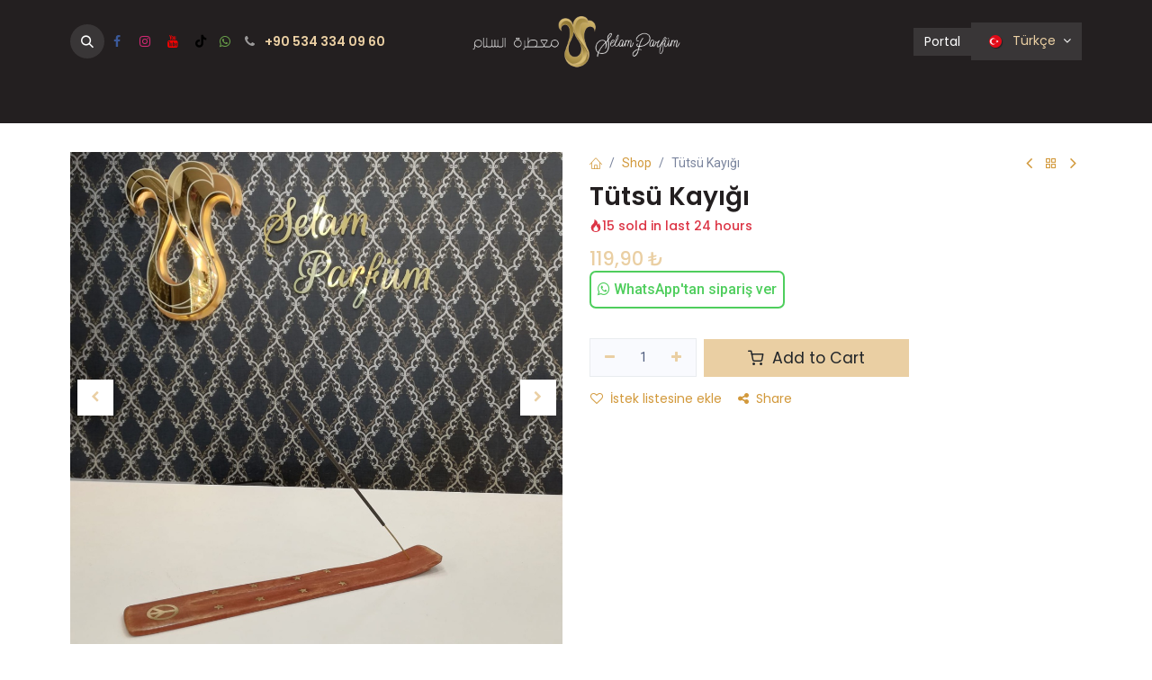

--- FILE ---
content_type: text/html; charset=utf-8
request_url: https://www.selamparfum.com/shop/mk004-tutsu-kayg-8544
body_size: 15086
content:

        

<!DOCTYPE html>
        
<html lang="tr-TR" data-website-id="1" data-main-object="product.template(8544,)" data-add2cart-redirect="1" data-pricelist-id="24">
    <head>
        <meta charset="utf-8"/>
        <meta http-equiv="X-UA-Compatible" content="IE=edge"/>
        <meta name="viewport" content="width=device-width, initial-scale=1"/>
        <meta name="generator" content="Odoo"/>
            
        <meta property="og:type" content="website"/>
        <meta property="og:title" content="Tütsü Kayığı"/>
        <meta property="og:site_name" content="Selam Parfüm"/>
        <meta property="og:url" content="https://selamparfum.com/shop/mk004-tutsu-kayg-8544"/>
        <meta property="og:image" content="https://selamparfum.com/web/image/product.template/8544/image_1024?unique=b2befbd"/>
        <meta property="og:description"/>
            
        <meta name="twitter:card" content="summary_large_image"/>
        <meta name="twitter:title" content="Tütsü Kayığı"/>
        <meta name="twitter:image" content="https://selamparfum.com/web/image/product.template/8544/image_1024?unique=b2befbd"/>
        <meta name="twitter:description"/>
        
        <link rel="canonical" href="https://selamparfum.com/shop/mk004-tutsu-kayg-8544"/>
        
        <link rel="preconnect" href="https://fonts.gstatic.com/" crossorigin=""/>
        <title>Tütsü Kayığı | Selam Parfüm</title>
        <link type="image/x-icon" rel="shortcut icon" href="/web/image/website/1/favicon?unique=dcefeb1"/>
        <link rel="preload" href="/web/static/src/libs/fontawesome/fonts/fontawesome-webfont.woff2?v=4.7.0" as="font" crossorigin=""/>
            <link rel="preload" href="/theme_prime/static/lib/Droggol-Pack-v1.0/fonts/Droggol-Pack.ttf?4iwoe7" as="font" crossorigin=""/>
            <link rel="stylesheet" type="text/css" href="/theme_prime/static/lib/Droggol-Pack-v1.0/droggol-pack-1.css"/>
        <link type="text/css" rel="stylesheet" href="/web/assets/1/ce663c2/web.assets_frontend.min.css"/>
        <script id="web.layout.odooscript" type="text/javascript">
            var odoo = {
                csrf_token: "edc79bd1159d7ffcd3e2760d3278f75dc207b677o1800610751",
                debug: "",
            };
        </script>
            <script type="text/javascript">
                odoo.dr_theme_config = {"json_sidebar_config": {"category_sidebar_style": "2", "category_sidebar_show_count": true, "menu_sidebar_show_category": true, "cart_sidebar_free_delivery_progress": false}, "json_shop_layout": {"layout": "prime", "show_view_switcher": false, "default_view_mode": "grid", "load_more_products": "pager"}, "json_shop_product_item": {"style": "1", "image_size": "default", "image_fill": "cover", "show_add_to_cart": true, "show_wishlist": true, "show_compare": true, "show_quick_view": true, "show_similar_products": true, "show_product_preview_swatches": true, "show_rating": true, "show_stock_label": false}, "json_shop_category_pills": {"active": true, "style": "2", "show_child_categories": true, "hide_in_desktop": false}, "json_shop_filters": {"lazy_method": true, "filter_style": "1", "filter_position": "left", "show_in_sidebar": false, "collapsible_category": true, "collapsible_attribute": true, "show_category_count": true, "show_attribute_count": false, "hide_extra_attrib_value": false, "show_rating_filter": true, "show_availability_filter": false}, "json_zoom": {"zoom_enabled": true, "zoom_factor": 2}, "json_product_recent_sales": {"enabled": true, "mode": "fake", "fake_min_threshold": 3, "fake_max_threshold": 15, "duration": 24}, "json_product_view_count": {"enabled": true, "mode": "fake", "fake_min_threshold": 0, "fake_max_threshold": 3}, "bool_enable_ajax_load": false, "json_bottom_bar": {"show_bottom_bar": true, "show_bottom_bar_on_scroll": false, "filters": true, "actions": ["tp_home", "tp_search", "tp_wishlist", "tp_offer", "tp_brands", "tp_category", "tp_orders"]}, "bool_sticky_add_to_cart": true, "json_general_language_pricelist_selector": {"hide_country_flag": false}, "json_b2b_shop_config": {"dr_enable_b2b": false, "dr_only_assigned_pricelist": true}, "json_mobile": {}, "json_product_search": {"advance_search": true, "search_category": true, "search_brand": true, "search_attribute": true, "search_suggestion": true, "search_limit": 8, "pills_limit": 5, "search_max_product": 6, "search_fuzzy": true, "search_fill_products": false, "search_report": true, "delete_search_report": 90}, "json_brands_page": {"disable_brands_grouping": false}, "cart_flow": "default", "theme_installed": true, "pwa_active": false, "pwa_name": false, "pwa_show_install_banner": true, "bool_show_bulk_price": true, "bool_show_products_nav": true, "is_public_user": true, "has_sign_up": false};
            </script>
        <script type="text/javascript">
            odoo.__session_info__ = {"is_admin": false, "is_system": false, "is_public": true, "is_internal_user": false, "is_website_user": true, "uid": null, "is_frontend": true, "profile_session": null, "profile_collectors": null, "profile_params": null, "show_effect": true, "currencies": {"31": {"symbol": "\u20ba", "position": "after", "digits": [69, 2]}, "2": {"symbol": "$", "position": "before", "digits": [69, 4]}}, "quick_login": true, "bundle_params": {"lang": "tr_TR", "website_id": 1}, "test_mode": false, "websocket_worker_version": "18.0-7", "translationURL": "/website/translations", "cache_hashes": {"translations": "db01d292632f4eaa1259cfccb06c6f20b8ea1a2e"}, "recaptcha_public_key": "6Lfw508jAAAAAPZZhxPdtsGg-rC8V6q-j9xSFE_B", "geoip_country_code": null, "geoip_phone_code": null, "lang_url_code": "tr"};
            if (!/(^|;\s)tz=/.test(document.cookie)) {
                const userTZ = Intl.DateTimeFormat().resolvedOptions().timeZone;
                document.cookie = `tz=${userTZ}; path=/`;
            }
        </script>
        <script type="text/javascript" defer="defer" src="/web/assets/1/78c11f6/web.assets_frontend_minimal.min.js" onerror="__odooAssetError=1"></script>
        <script type="text/javascript" defer="defer" data-src="/web/assets/1/7feb70c/web.assets_frontend_lazy.min.js" onerror="__odooAssetError=1"></script>
        
                    <script>
                        
            
                if (!window.odoo) {
                    window.odoo = {};
                }
                odoo.__session_info__ = odoo.__session_info__ || {
                    websocket_worker_version: "18.0-7"
                }
                odoo.__session_info__ = Object.assign(odoo.__session_info__, {
                    livechatData: {
                        isAvailable: false,
                        serverUrl: "http://selamparfum.com",
                        options: {},
                    },
                });
            
                    </script>
        


<script>
!function(f,b,e,v,n,t,s)
{if(f.fbq)return;n=f.fbq=function(){n.callMethod?
n.callMethod.apply(n,arguments):n.queue.push(arguments)};
if(!f._fbq)f._fbq=n;n.push=n;n.loaded=!0;n.version='2.0';
n.queue=[];t=b.createElement(e);t.async=!0;
t.src=v;s=b.getElementsByTagName(e)[0];
s.parentNode.insertBefore(t,s)}(window, document,'script',
'https://connect.facebook.net/en_US/fbevents.js');
fbq('init', '454910308929475');
fbq('track', 'PageView');
</script>




    </head>
    <body>



        <div id="wrapwrap" class="   ">
            <a class="o_skip_to_content btn btn-primary rounded-0 visually-hidden-focusable position-absolute start-0" href="#wrap">İçereği Atla</a>
            
            <div class="offcanvas offcanvas-end tp-account-info-sidebar tp-offcanvas-sidebar bg-200" tabindex="-1" aria-hidden="true">
                <div class="d-flex justify-content-between align-items-center bg-white border-bottom p-3">
                    <div class="d-flex align-items-center">
                        <i class="dri dri-user tp-bg-soft-primary text-primary rounded-circle me-3 tp-header-icon"></i>
                        <h5 class="mb-0">Guest</h5>
                    </div>
                    <button type="button" class="btn-close" data-bs-dismiss="offcanvas" title="Close" aria-label="Close"></button>
                </div>
                <div class="tp-scrollable-y flex-grow-1">
                    <ul class="list-group p-2 mt-2 tp-hook-public-user">
                        <a href="/web/login" class="list-group-item list-group-item-action d-flex align-items-center">
                            <div class="d-flex align-items-center">
                                <svg xmlns="http://www.w3.org/2000/svg" width="1em" height="1em" fill="currentColor" class="bi bi-box-arrow-in-right" viewBox="0 0 16 16">
                                    <path fill-rule="evenodd" d="M6 3.5a.5.5 0 0 1 .5-.5h8a.5.5 0 0 1 .5.5v9a.5.5 0 0 1-.5.5h-8a.5.5 0 0 1-.5-.5v-2a.5.5 0 0 0-1 0v2A1.5 1.5 0 0 0 6.5 14h8a1.5 1.5 0 0 0 1.5-1.5v-9A1.5 1.5 0 0 0 14.5 2h-8A1.5 1.5 0 0 0 5 3.5v2a.5.5 0 0 0 1 0v-2z"></path>
                                    <path fill-rule="evenodd" d="M11.854 8.354a.5.5 0 0 0 0-.708l-3-3a.5.5 0 1 0-.708.708L10.293 7.5H1.5a.5.5 0 0 0 0 1h8.793l-2.147 2.146a.5.5 0 0 0 .708.708l3-3z"></path>
                                </svg>
                                <h6 class="mb-0 ms-3">Login</h6>
                            </div>
                        </a>
                        <a href="/web/signup" class="list-group-item list-group-item-action d-flex align-items-center">
                            <div class="d-flex align-items-center">
                                <svg xmlns="http://www.w3.org/2000/svg" width="1em" height="1em" fill="currentColor" class="bi bi-person-plus" viewBox="0 0 16 16">
                                    <path d="M6 8a3 3 0 1 0 0-6 3 3 0 0 0 0 6zm2-3a2 2 0 1 1-4 0 2 2 0 0 1 4 0zm4 8c0 1-1 1-1 1H1s-1 0-1-1 1-4 6-4 6 3 6 4zm-1-.004c-.001-.246-.154-.986-.832-1.664C9.516 10.68 8.289 10 6 10c-2.29 0-3.516.68-4.168 1.332-.678.678-.83 1.418-.832 1.664h10z"></path>
                                    <path fill-rule="evenodd" d="M13.5 5a.5.5 0 0 1 .5.5V7h1.5a.5.5 0 0 1 0 1H14v1.5a.5.5 0 0 1-1 0V8h-1.5a.5.5 0 0 1 0-1H13V5.5a.5.5 0 0 1 .5-.5z"></path>
                                </svg>
                                <h6 class="mb-0 ms-3">Register</h6>
                            </div>
                        </a>
                    </ul>
                    <ul class="list-group p-2 mt-2 tp-hook-generic">
                        <a href="/shop/cart" class="list-group-item list-group-item-action d-flex align-items-center">
                            <div class="d-flex align-items-center">
                                <i class="dri dri-cart"></i>
                                <div class="d-flex align-items-center">
                                    <h6 class="mb-0 ms-3">My Cart</h6> <span class="ms-2">(<span class="my_cart_quantity" data-order-id="">0</span>)</span>
                                </div>
                            </div>
                        </a>
                        <a href="/shop/wishlist" class="list-group-item list-group-item-action d-flex align-items-center">
                            <div class="d-flex align-items-center">
                                <i class="dri dri-wishlist"></i>
                                <div class="d-flex align-items-center">
                                    <h6 class="mb-0 ms-3">My Wishlist</h6> <span class="ms-2">(<span class="tp-wishlist-counter">0</span>)</span>
                                </div>
                            </div>
                        </a>
                    </ul>
                </div>
            </div>
        <div class="tp-bottombar-component o_not_editable w-100 tp-bottombar-component-style-1 p-0 tp-has-drower-element  ">
            <div class="d-flex justify-content-center align-items-center border-bottom tp-bottom-bar-add-to-cart">
                <a class="mx-3" href="#">
                    <img class="o_image_40_cover tp-rounded-border border product-img" src="/web/image/product.template/8544/image_128" alt="Tütsü Kayığı" loading="lazy"/>
                </a>
                <span class="mx-3">
                    <p class="mb-0 small fw-bold">Price:</p>
                    <p class="mb-0 small text-primary"><span class="product-price" data-oe-type="monetary" data-oe-expression="combination_info[&#39;price&#39;]"><span class="oe_currency_value">119,90</span> ₺</span></p>
                </span>
                <button class="product-add-to-cart btn btn-primary-soft m-2 tp-rounded-border btn-block">
                    <i class="dri dri-cart"></i> Add to Cart
                </button>
            </div>

            <ul class="list-inline my-2 px-5 d-flex tp-bottombar-main-element justify-content-between">
                    
        <li class="list-inline-item o_not_editable position-relative tp-bottom-action-btn text-center  ">
            <a aria-label="Home" class=" " href="/">
                <i class="tp-action-btn-icon fa fa-home"></i>
            </a>
            <div class="tp-action-btn-label">Home</div>
        </li>
                    
        <li class="list-inline-item o_not_editable position-relative tp-bottom-action-btn text-center tp-search-sidebar-action ">
            <a aria-label="Search" class=" " href="#">
                <i class="tp-action-btn-icon dri dri-search"></i>
            </a>
            <div class="tp-action-btn-label">Search</div>
        </li>
                    
                        <li class="list-inline-item text-center tp-bottom-action-btn tp-drawer-action-btn align-items-center d-flex justify-content-center rounded-circle">
                            <a href="#" aria-label="Open menu"><i class="tp-drawer-icon fa fa-th"></i></a>
                        </li>
        <li class="list-inline-item o_not_editable position-relative tp-bottom-action-btn text-center  ">
            <a aria-label="Wishlist" class="o_wsale_my_wish tp-force-d-block " href="/shop/wishlist">
                <i class="tp-action-btn-icon dri dri-wishlist"></i>
                <sup class="my_wish_quantity o_animate_blink badge bg-primary">0</sup>
            </a>
            <div class="tp-action-btn-label">Wishlist</div>
        </li>
                    
                    
                    
                    
                <li class="list-inline-item o_not_editable tp-bottom-action-btn">
                    <a href="#" class="tp-account-info-sidebar-action tp-action-btn-icon" aria-label="Account Info">
                        <i class="dri dri-user"></i>
                    </a>
                    <div class="tp-action-btn-label">Account</div>
                </li>
            </ul>
            <hr class="mx-4"/>
            <ul class="list-inline d-flex my-2 px-5 tp-bottombar-secondary-element justify-content-between">
        <li class="list-inline-item o_not_editable position-relative tp-bottom-action-btn text-center  ">
            <a aria-label="Offers" class=" " href="/offers">
                <i class="tp-action-btn-icon dri dri-bolt"></i>
            </a>
            <div class="tp-action-btn-label">Offers</div>
        </li>
        <li class="list-inline-item o_not_editable position-relative tp-bottom-action-btn text-center  ">
            <a aria-label="Brands" class=" " href="/shop/all-brands">
                <i class="tp-action-btn-icon dri dri-tag-l "></i>
            </a>
            <div class="tp-action-btn-label">Brands</div>
        </li>
        <li class="list-inline-item o_not_editable position-relative tp-bottom-action-btn text-center tp-category-action ">
            <a aria-label="Category" class=" " href="#">
                <i class="tp-action-btn-icon dri dri-category"></i>
            </a>
            <div class="tp-action-btn-label">Category</div>
        </li>
        <li class="list-inline-item o_not_editable position-relative tp-bottom-action-btn text-center  ">
            <a aria-label="Orders" class=" " href="/my/orders">
                <i class="tp-action-btn-icon fa fa-file-text-o"></i>
            </a>
            <div class="tp-action-btn-label">Orders</div>
        </li>
            </ul>
        </div>
                <header id="top" data-anchor="true" data-name="Header" data-extra-items-toggle-aria-label="Ekstra öğeler düğmesi" class="   o_hoverable_dropdown o_header_standard" style=" ">
                    
    <nav data-name="Navbar" aria-label="Main" class="navbar navbar-expand-lg navbar-light o_colored_level o_cc d-none d-lg-block pt-3 shadow-sm ">
        

            <div id="o_main_nav" class="o_main_nav container flex-wrap">
                <div class="o_header_hide_on_scroll d-grid align-items-center w-100 o_grid_header_3_cols pb-3">
                    <ul class="navbar-nav align-items-center gap-1">
                        
                        
        <li class="">
                <div class="modal fade css_editable_mode_hidden" id="o_search_modal" aria-hidden="true" tabindex="-1">
                    <div class="modal-dialog modal-lg pt-5">
                        <div class="modal-content mt-5">
    <form method="get" class="o_searchbar_form s_searchbar_input " action="/website/search" data-snippet="s_searchbar_input">
            <div role="search" class="input-group input-group-lg">
        <input type="search" name="search" class="search-query form-control oe_search_box border border-end-0 p-3 border-0 bg-light" placeholder="Ara..." value="" data-search-type="all" data-limit="5" data-display-image="true" data-display-description="true" data-display-extra-link="true" data-display-detail="true" data-order-by="name asc"/>
        <button type="submit" aria-label="Arama" title="Arama" class="btn oe_search_button border border-start-0 px-4 bg-o-color-4">
            <i class="oi oi-search"></i>
        </button>
    </div>

            <input name="order" type="hidden" class="o_search_order_by oe_unremovable" value="name asc"/>
            
    
        </form>
                        </div>
                    </div>
                </div>
                <a data-bs-target="#o_search_modal" data-bs-toggle="modal" role="button" title="Arama" href="#" class="btn rounded-circle p-1 lh-1 o_navlink_background text-reset o_not_editable">
                    <i class="oi oi-search fa-stack lh-lg"></i>
                </a>
        </li>
                        
        <li class="">
            <div class="o_header_social_links ">
                <div class="s_social_media o_not_editable oe_unmovable oe_unremovable" data-snippet="s_social_media" data-name="Social Media">
                    <h5 class="s_social_media_title d-none">Bizi takip et</h5>
<a href="/website/social/facebook" class="s_social_media_facebook o_nav-link_secondary nav-link m-0 p-0 text-decoration-none" target="_blank" aria-label="Facebook">
                        <i class="fa fa-facebook fa-stack p-1 o_editable_media" contenteditable="false"></i>
                    </a>
<a href="/website/social/instagram" class="s_social_media_instagram o_nav-link_secondary nav-link m-0 p-0 text-decoration-none" target="_blank" aria-label="Instagram">
                        <i class="fa fa-instagram fa-stack p-1 o_editable_media" contenteditable="false"></i>
                    </a>
<a href="/website/social/youtube" class="o_nav-link_secondary nav-link m-0 p-0 text-decoration-none s_social_media_youtube" target="_blank" aria-label="YouTube">
                        <i class="fa fa-stack p-1 o_editable_media fa-youtube" contenteditable="false"></i>
                    </a>
<a href="/website/social/tiktok" class="o_nav-link_secondary nav-link m-0 p-0 text-decoration-none s_social_media_tiktok" target="_blank" aria-label="TikTok">
                        <i class="fa fa-stack p-1 o_editable_media fa-tiktok" contenteditable="false"></i>
                    </a>
<a href="https://wa.me/+905343340960" class="o_nav-link_secondary nav-link m-0 p-0 text-decoration-none s_social_media_step-backward" target="_blank" aria-label="wa">
                        <i class="fa fa-whatsapp p-1 o_editable_media fa-step-backward" style="color: rgb(107, 165, 74);" contenteditable="false"></i>
                    </a>
</div>
            </div>
        </li>
                        
        <li class="">
                <div data-name="Text" class="s_text_block ">
                    <a href="tel:+905343340960" class="nav-link o_nav-link_secondary p-2">
                        <i class="fa fa-1x fa-fw fa-phone me-1"></i>
                        <span class="o_force_ltr"><small><font class="text-o-color-1"><strong>+90 534 334 09 60</strong></font></small></span></a>
                </div>
        </li>
                    </ul>
                    
    <a data-name="Navbar Logo" href="/" class="navbar-brand logo mx-auto mw-100">
            
            <span role="img" aria-label="Logo of Selam Parfüm" title="Selam Parfüm"><img src="/web/image/website/1/logo/Selam%20Parf%C3%BCm?unique=dcefeb1" class="img img-fluid" width="95" height="40" alt="Selam Parfüm" loading="lazy"/></span>
        </a>
    
                    <ul class="navbar-nav align-items-center gap-1 flex-wrap justify-content-end ms-auto">
                        
        
            <li class=" divider d-none"></li> 
            <li class="o_wsale_my_cart d-none ">
                <a href="/shop/cart" aria-label="e-Ticaret Sepeti" class="o_navlink_background btn position-relative rounded-circle p-1 text-reset">
                    <div class="">
                        <i class="fa fa-shopping-cart fa-stack"></i>
                        <sup class="my_cart_quantity badge bg-primary position-absolute top-0 end-0 mt-n1 me-n1 rounded-pill d-none" data-order-id="">0</sup>
                    </div>
                </a>
            </li>
        
        
            <li class="o_wsale_my_wish d-none  o_wsale_my_wish_hide_empty">
                <a href="/shop/wishlist" class="o_navlink_background btn position-relative rounded-circle p-1 text-reset">
                    <div class="">
                        <i class="fa fa-1x fa-heart fa-stack"></i>
                        <sup class="my_wish_quantity o_animate_blink badge bg-primary position-absolute top-0 end-0 mt-n1 me-n1 rounded-pill">0</sup>
                    </div>
                </a>
            </li>
        
            <li class=" o_no_autohide_item">
                <a href="/web/login" class="o_navlink_background btn border-0 text-reset">Portal</a>
            </li>
                        
        
        
                        
        <li data-name="Language Selector" class="o_header_language_selector ">
        
            <div class="js_language_selector  dropdown d-print-none">
                <button type="button" data-bs-toggle="dropdown" aria-haspopup="true" aria-expanded="true" class="border-0 dropdown-toggle o_navlink_background btn text-reset">
    <img class="o_lang_flag m-2" src="/base/static/img/country_flags/tr.png?height=25" alt="" loading="lazy"/>
                    <span class=""> Türkçe</span>
                </button>
                <div role="menu" class="dropdown-menu dropdown-menu-end">
                        <a class="dropdown-item js_change_lang " role="menuitem" href="/ar/shop/mk004-8544" data-url_code="ar" title=" الْعَرَبيّة">
    <img class="o_lang_flag m-2" src="/web/image/res.lang/3/flag_image?height=25" alt="" loading="lazy"/>
                            <span class=""> الْعَرَبيّة</span>
                        </a>
                        <a class="dropdown-item js_change_lang " role="menuitem" href="/en/shop/mk004-8544" data-url_code="en" title="English (US)">
    <img class="o_lang_flag m-2" src="/base/static/img/country_flags/us.png?height=25" alt="" loading="lazy"/>
                            <span class="">English (US)</span>
                        </a>
                        <a class="dropdown-item js_change_lang active" role="menuitem" href="/shop/mk004-tutsu-kayg-8544" data-url_code="tr" title=" Türkçe">
    <img class="o_lang_flag m-2" src="/base/static/img/country_flags/tr.png?height=25" alt="" loading="lazy"/>
                            <span class=""> Türkçe</span>
                        </a>
                </div>
            </div>
        
        </li>
                        
                    </ul>
                </div>
                <div class="d-flex justify-content-center w-100">
                    
    <ul role="menu" id="top_menu" class="nav navbar-nav top_menu o_menu_loading pb-0">
        

                        
    <li role="presentation" class="nav-item  ">
        <a role="menuitem" href="/shop" class="nav-link " style="">
            <span>
                <span>Mağaza</span>
            </span>
        </a>
    </li>
    <li role="presentation" class="nav-item  ">
        <a role="menuitem" href="/shop/10299#attribute_values=89,157" class="nav-link " style="">
            <span>
                <span>Parfüm</span>
            </span>
        </a>
    </li>
    <li role="presentation" class="nav-item   dropdown position-static">
        <a data-bs-toggle="dropdown" href="#" role="menuitem" class="nav-link dropdown-toggle o_mega_menu_toggle  " data-bs-display="static" style="">
            <span>
                <span>Buhurdanlık</span>
            </span>
        </a>
            <div data-name="Mega Menu" role="menuitem" class="dropdown-menu o_mega_menu ">
    

<section class="s_mega_menu_thumbnails pt24 o_colored_level o_cc o_cc1">
        <div class="container">
            <div class="row justify-content-center">
                <div class="col-12 col-lg-8 pt32 px-0 o_colored_level">
                    <div class="container">
                        <div class="row">
    <div class="col-6 col-lg-2 text-center py-2 o_colored_level">
        <a href="/shop/category/buhurdanlk-elektrikli-18" class="nav-link p-0" data-name="Menu Item">
            <img src="/web/image/26324-fb3c07cc/%255BME003%255D%2520Elektrikli%2520buhurdanl%25C4%25B1k%2520224?access_token=fbeda4b9-5c85-45fa-a9db-cb543d7c85e5" alt="" class="img-fluid rounded shadow img o_we_custom_image" data-mimetype="image/webp" data-original-id="26308" data-original-src="/web/image/26308-ed583130/%255BME003%255D%2520Elektrikli%2520buhurdanl%25C4%25B1k%2520224" data-mimetype-before-conversion="image/jpeg" data-resize-width="NaN" loading="lazy">
            <br>
            <span class="d-block p-2 small">
                <b style="display: inline-block;">
Elektrikli

</b>
            <br></span>
        </a>
    </div>
    <div class="col-6 col-lg-2 text-center py-2 o_colored_level">
        <a href="#" class="nav-link p-0" data-name="Menu Item">
            <img src="/web/image/26309-12cc557a/%255BMW002%255D%2520%25C5%259Eelale%2520Buhurdanl%25C4%25B1k%2520571-809%2520%289%25C3%25979%2520cm%29?access_token=c7019940-9e64-4c4c-a201-cabb31e8b2f5" alt="" class="img-fluid rounded shadow img o_we_custom_image" data-mimetype="image/jpeg" data-original-id="26309" data-original-src="/web/image/26309-12cc557a/%255BMW002%255D%2520%25C5%259Eelale%2520Buhurdanl%25C4%25B1k%2520571-809%2520%289%25C3%25979%2520cm%29" data-mimetype-before-conversion="image/jpeg" loading="lazy">
            <br>
            <span class="d-block p-2 small">
                <b style="display: inline-block;">
Şelale

</b>
            <br></span>
        </a>
    </div>
    <div class="col-6 col-lg-2 text-center py-2 o_colored_level">
        <a href="/shop/category/buhurdanlk-komurlu-12" class="nav-link p-0" data-name="Menu Item">
            <img src="/web/image/26328-a40ad5a3/%255BMF158%255D%2520K%25C3%25B6m%25C3%25BCrl%25C3%25BC%2520Buhurdanl%25C4%25B1k%2520No%3A158?access_token=b3d453b7-76be-4adb-b2dc-a2fdd111ae5a" alt="" class="img-fluid rounded shadow img o_we_custom_image" data-mimetype="image/webp" data-original-id="26310" data-original-src="/web/image/26310-cb652575/%255BMF158%255D%2520K%25C3%25B6m%25C3%25BCrl%25C3%25BC%2520Buhurdanl%25C4%25B1k%2520No%3A158" data-mimetype-before-conversion="image/jpeg" data-resize-width="NaN" loading="lazy">
            <br>
            <span class="d-block p-2 small">
                <b style="display: inline-block;">
Kömürlü

</b>
            <br></span>
        </a>
    </div>
    <div class="col-6 col-lg-2 text-center py-2 o_colored_level">
        <a href="http://I%C5%9F%C4%B1kl%C4%B1" class="nav-link p-0" data-name="Menu Item">
            <img src="/web/image/26325-3da7f1de/%255BMFL223%255D%2520%25D9%2585%25D8%25A8%25D8%25AE%25D8%25B1%25D8%25A9%2520%25D9%2581%25D8%25AD%25D9%2585%2520%25D9%2585%25D8%25B6%25D9%258A%25D8%25A6%25D8%25A9%2520%25D9%2585%25D9%2588%25D8%25AF%25D9%258A%25D9%2584%2520223?access_token=072c400b-98bb-4917-9e87-43c36e14d3fc" alt="" class="img-fluid rounded shadow img o_we_custom_image" data-mimetype="image/webp" data-original-id="26311" data-original-src="/web/image/26311-c0dcbfbe/%255BMFL223%255D%2520%25D9%2585%25D8%25A8%25D8%25AE%25D8%25B1%25D8%25A9%2520%25D9%2581%25D8%25AD%25D9%2585%2520%25D9%2585%25D8%25B6%25D9%258A%25D8%25A6%25D8%25A9%2520%25D9%2585%25D9%2588%25D8%25AF%25D9%258A%25D9%2584%2520223" data-mimetype-before-conversion="image/jpeg" data-resize-width="NaN" loading="lazy">
            <br>
            <span class="d-block p-2 small">
                <b style="display: inline-block;">
Işıklı

​</b>
            <br></span>
        </a>
    </div>
    <div class="col-6 col-lg-2 text-center py-2 o_colored_level">
        <a href="/shop/category/buhurdanlk-komurlu-simli-buhurdanlk-13" class="nav-link p-0" data-name="Menu Item">
            <img src="/web/image/26312-1e800997/%255BMFR14%255D%2520K%25C3%25B6m%25C3%25BCrl%25C3%25BC%2520Buhurdanl%25C4%25B1k%2520MFR14?access_token=47c9212a-b2f9-4bcd-8a9c-d2646c7becf3" alt="" class="img-fluid rounded shadow img o_we_custom_image" data-mimetype="image/jpeg" data-original-id="26312" data-original-src="/web/image/26312-1e800997/%255BMFR14%255D%2520K%25C3%25B6m%25C3%25BCrl%25C3%25BC%2520Buhurdanl%25C4%25B1k%2520MFR14" data-mimetype-before-conversion="image/jpeg" loading="lazy">
            <br>
            <span class="d-block p-2 small">
                <b style="display: inline-block;">
Simli 

</b>
            <br></span>
        </a>
    </div>

                            <div class="w-100 d-none d-lg-block"></div>

    <div class="col-6 col-lg-2 text-center py-2 o_colored_level">
        <a href="/shop/category/buhurdanlk-komurlu-kristal-buhurdanlk-14" class="nav-link p-0" data-name="Menu Item">
            <img src="/web/image/26326-274dddd3/%255BMF200%255D%2520%25D9%2585%25D8%25A8%25D8%25AE%25D8%25B1%25D8%25A9%2520%25D9%2581%25D8%25AD%25D9%2585%2520%25D9%2583%25D8%25B1%25D9%258A%25D8%25B3%25D8%25AA%25D8%25A7%25D9%2584%2520ZP2Y?access_token=b249ea36-2cd2-4482-bc61-fee789eeee07" alt="" class="img-fluid rounded shadow img o_we_custom_image" data-mimetype="image/webp" data-original-id="26314" data-original-src="/web/image/26314-628c8039/%255BMF200%255D%2520%25D9%2585%25D8%25A8%25D8%25AE%25D8%25B1%25D8%25A9%2520%25D9%2581%25D8%25AD%25D9%2585%2520%25D9%2583%25D8%25B1%25D9%258A%25D8%25B3%25D8%25AA%25D8%25A7%25D9%2584%2520ZP2Y" data-mimetype-before-conversion="image/jpeg" data-resize-width="NaN" loading="lazy">
            <br>
            <span class="d-block p-2 small">
                <b style="display: inline-block;">
Kristal 

</b>
            <br></span>
        </a>
    </div>
    <div class="col-6 col-lg-2 text-center py-2 o_colored_level">
        <a href="/shop/category/buhurdanlk-komurlu-set-15" class="nav-link p-0" data-name="Menu Item">
            <img src="/web/image/26329-f719fca7/%255BMF184%255D%2520%25D9%2585%25D8%25A8%25D8%25AE%25D8%25B1%25D8%25A9%2520%25D9%2581%25D8%25AD%25D9%2585%2520%25D9%2585%25D9%2588%25D8%25AF%25D9%258A%25D9%2584%2520184%2520%25D8%25B7%25D9%2582%25D9%2585?access_token=7e38b156-a71f-4be9-9c87-22278117c24a" alt="" class="img-fluid rounded shadow img o_we_custom_image" data-mimetype="image/webp" data-original-id="26313" data-original-src="/web/image/26313-aab9baa0/%255BMF184%255D%2520%25D9%2585%25D8%25A8%25D8%25AE%25D8%25B1%25D8%25A9%2520%25D9%2581%25D8%25AD%25D9%2585%2520%25D9%2585%25D9%2588%25D8%25AF%25D9%258A%25D9%2584%2520184%2520%25D8%25B7%25D9%2582%25D9%2585" data-mimetype-before-conversion="image/jpeg" data-resize-width="NaN" loading="lazy">
            <br>
            <span class="d-block p-2 small">
                <b style="display: inline-block;">
Set

</b>
            <br></span>
        </a>
    </div>
    <div class="col-6 col-lg-2 text-center py-2 o_colored_level">
        <a href="/shop/category/buhurdanlk-ahsap-buhurdanlk-16" class="nav-link p-0" data-name="Menu Item">
            <img src="/web/image/26315-80566919/%255BMK012%255D%2520Ah%25C5%259Fap%2520Piramit%2520%25C3%25A7ekmeceli%2520B%25C3%25BCy%25C3%25BCk%2520T%25C3%25BCts%25C3%25BCl%25C3%25BCk?access_token=c51f424d-419a-4747-8489-f4fe0fd658c0" alt="" class="img-fluid rounded shadow img o_we_custom_image" data-mimetype="image/jpeg" data-original-id="26315" data-original-src="/web/image/26315-80566919/%255BMK012%255D%2520Ah%25C5%259Fap%2520Piramit%2520%25C3%25A7ekmeceli%2520B%25C3%25BCy%25C3%25BCk%2520T%25C3%25BCts%25C3%25BCl%25C3%25BCk" data-mimetype-before-conversion="image/jpeg" loading="lazy">
            <br>
            <span class="d-block p-2 small">
                <b style="display: inline-block;">
Ahşap</b><br></span>
        </a>
    </div>
    <div class="col-6 col-lg-2 text-center py-2 o_colored_level">
        <a href="#" class="nav-link p-0" data-name="Menu Item">
            <img src="/web/image/26316-c4dad640/%25D9%2585%25D8%25A8%25D8%25AE%25D8%25B1%25D8%25A9%2520%25D8%25BA%25D8%25A7%25D8%25B2%252057?access_token=2e018d03-6130-4064-b7fb-68a3ad71661b" alt="" class="img-fluid rounded shadow img o_we_custom_image" data-mimetype="image/jpeg" data-original-id="26316" data-original-src="/web/image/26316-c4dad640/%25D9%2585%25D8%25A8%25D8%25AE%25D8%25B1%25D8%25A9%2520%25D8%25BA%25D8%25A7%25D8%25B2%252057" data-mimetype-before-conversion="image/jpeg" loading="lazy">
            <br>
            <span class="d-block p-2 small">
                <b style="display: inline-block;">
Çakmak

</b>
            <br></span>
        </a>
    </div>
    <div class="col-6 col-lg-2 text-center py-2 o_colored_level">
        <a href="/shop/category/buhurdanlk-mumlu-17" class="nav-link p-0" data-name="Menu Item">
            <img src="/web/image/26327-945c3227/%255BMC001%255D%2520Mumlu%2520Buhurdanl%25C4%25B1k%2520569%2520%25C3%2587aydanl%25C4%25B1k?access_token=b999d18b-17d4-4015-9aa7-4f2ada52ae97" alt="" class="img-fluid rounded shadow img o_we_custom_image" data-mimetype="image/webp" data-original-id="26323" data-original-src="/web/image/26323-81288fa7/%255BMC001%255D%2520Mumlu%2520Buhurdanl%25C4%25B1k%2520569%2520%25C3%2587aydanl%25C4%25B1k" data-mimetype-before-conversion="image/jpeg" data-resize-width="NaN" loading="lazy">
            <br>
            <span class="d-block p-2 small">
                <b style="display: inline-block;">
Mumlu

</b>
            <br></span>
        </a>
    </div>
                        </div>
                    </div>
                </div>
                <div class="col-12 col-lg-3 text-center py-2 o_colored_level">
                    <a href="/shop/category/buhur-3" class="nav-link p-0" data-name="Menu Item">
                        <img src="/web/image/26317-5f2cf5a0/%25D8%25B9%25D9%2588%25D8%25AF%2520ASR%2520%25D9%2585%25D8%25B3%25D8%25AA%25D9%2583%25D8%25A9?access_token=c4ae94fd-317c-404b-857a-c7b3b305b6b4" alt="" class="img-fluid rounded shadow img o_we_custom_image" data-mimetype="image/jpeg" data-original-id="26317" data-original-src="/web/image/26317-5f2cf5a0/%25D8%25B9%25D9%2588%25D8%25AF%2520ASR%2520%25D9%2585%25D8%25B3%25D8%25AA%25D9%2583%25D8%25A9" data-mimetype-before-conversion="image/jpeg" loading="lazy">
                        <span class="d-block p-2"><b><font style="font-size: 14px; display: inline-block;">Buhur Ürünleri</font></b><br></span>
                    </a>
                </div>
            </div>
        </div>
        <div class="s_mega_menu_thumbnails_footer px-0 o_colored_level o_cc o_cc5">
            <div class="container row mx-auto px-0 w-100 align-items-center">
                <div class="col-12 col-lg-3 d-flex justify-content-center align-items-center py-2 o_colored_level">
                    <p class="text-muted align-middle m-0">
                        <i class="s_mega_menu_thumbnails_icon fa fa-cube me-2"></i> Orjinal ürün </p>
                </div>
                <div class="col-12 col-lg-3 d-flex justify-content-center align-items-center py-2">
                    <p class="text-muted align-middle m-0">
                        <i class="s_mega_menu_thumbnails_icon fa fa-shopping-basket me-2"></i> Mağazadan teslim alma
                    </p>
                </div>
                <div class="col-12 col-lg-3 d-flex justify-content-center align-items-center py-2">
                    <p class="text-muted align-middle m-0">
                        <i class="s_mega_menu_thumbnails_icon fa fa-truck me-2"></i> Ekspres teslimat
                    </p>
                </div>
                <div class="col-12 py-2 o_colored_level col-lg-2">
                    <a href="https://wa.me/+905343340960" class="d-block btn btn-custom" target="_blank" style="border-width: 1px; border-style: solid;">
                        <i class="fa fa-whatsapp s_mega_menu_thumbnails_icon me-2 fa-2x" style="color: rgb(79, 206, 93);"></i><span class="h4-fs"><font style="color: rgb(79, 206, 93);"> Bize Ulaşın<strong>​</strong></font></span>
                    </a>
                </div>
            </div>
        </div>
    </section></div>
    </li>
    <li role="presentation" class="nav-item  ">
        <a role="menuitem" href="/contactus" class="nav-link " style="">
            <span>
                <span>Bize Ulaşın</span>
            </span>
        </a>
    </li>
                    
    </ul>
                </div>
            </div>
        
    </nav>
    <nav data-name="Navbar" aria-label="Mobile" class="navbar  navbar-light o_colored_level o_cc o_header_mobile d-block d-lg-none shadow-sm ">
        

        <div class="o_main_nav container flex-wrap justify-content-between">
            
    <a data-name="Navbar Logo" href="/" class="navbar-brand logo ">
            
            <span role="img" aria-label="Logo of Selam Parfüm" title="Selam Parfüm"><img src="/web/image/website/1/logo/Selam%20Parf%C3%BCm?unique=dcefeb1" class="img img-fluid" width="95" height="40" alt="Selam Parfüm" loading="lazy"/></span>
        </a>
    
            <ul class="o_header_mobile_buttons_wrap navbar-nav flex-row align-items-center gap-2 mb-0">
        
            <li class=" divider d-none"></li> 
            <li class="o_wsale_my_cart d-none ">
                <a href="/shop/cart" aria-label="e-Ticaret Sepeti" class="o_navlink_background_hover btn position-relative rounded-circle border-0 p-1 text-reset">
                    <div class="">
                        <i class="fa fa-shopping-cart fa-stack"></i>
                        <sup class="my_cart_quantity badge bg-primary position-absolute top-0 end-0 mt-n1 me-n1 rounded-pill d-none" data-order-id="">0</sup>
                    </div>
                </a>
            </li>
        
        
            <li class="o_wsale_my_wish d-none  o_wsale_my_wish_hide_empty">
                <a href="/shop/wishlist" class="o_navlink_background_hover btn position-relative rounded-circle border-0 p-1 text-reset">
                    <div class="">
                        <i class="fa fa-1x fa-heart fa-stack"></i>
                        <sup class="my_wish_quantity o_animate_blink badge bg-primary position-absolute top-0 end-0 mt-n1 me-n1">0</sup>
                    </div>
                </a>
            </li>
        
                <li class="o_not_editable">
                    <button class="nav-link btn me-auto p-2" type="button" data-bs-toggle="offcanvas" data-bs-target="#top_menu_collapse_mobile" aria-controls="top_menu_collapse_mobile" aria-expanded="false" aria-label="Geçiş navigasyonu">
                        <span class="navbar-toggler-icon"></span>
                    </button>
                </li>
            </ul>
            <div id="top_menu_collapse_mobile" class="offcanvas offcanvas-end o_navbar_mobile">
                <div class="offcanvas-header justify-content-end o_not_editable">
                    <button type="button" class="nav-link btn-close" data-bs-dismiss="offcanvas" aria-label="Kapat"></button>
                </div>
                <div class="offcanvas-body d-flex flex-column justify-content-between h-100 w-100">
                    <ul class="navbar-nav">
                        
                        
        <li class="">
    <form method="get" class="o_searchbar_form s_searchbar_input " action="/website/search" data-snippet="s_searchbar_input">
            <div role="search" class="input-group mb-3">
        <input type="search" name="search" class="search-query form-control oe_search_box rounded-start-pill text-bg-light ps-3 border-0 bg-light" placeholder="Ara..." value="" data-search-type="all" data-limit="0" data-display-image="true" data-display-description="true" data-display-extra-link="true" data-display-detail="true" data-order-by="name asc"/>
        <button type="submit" aria-label="Arama" title="Arama" class="btn oe_search_button rounded-end-pill bg-o-color-3 pe-3">
            <i class="oi oi-search"></i>
        </button>
    </div>

            <input name="order" type="hidden" class="o_search_order_by oe_unremovable" value="name asc"/>
            
    
        </form>
        </li>
                        
    <ul role="menu" class="nav navbar-nav top_menu  text-center">
        

                            
    <li role="presentation" class="nav-item  ">
        <a role="menuitem" href="/shop" class="nav-link " style="">
            <span>
                <span>Mağaza</span>
            </span>
        </a>
    </li>
    <li role="presentation" class="nav-item  ">
        <a role="menuitem" href="/shop/10299#attribute_values=89,157" class="nav-link " style="">
            <span>
                <span>Parfüm</span>
            </span>
        </a>
    </li>
    <li role="presentation" class="nav-item   dropdown position-static">
        <a data-bs-toggle="dropdown" href="#" role="menuitem" class="nav-link dropdown-toggle o_mega_menu_toggle  " data-bs-display="static" style="">
            <span>
                <span>Buhurdanlık</span>
            </span>
        </a>
    </li>
    <li role="presentation" class="nav-item  ">
        <a role="menuitem" href="/contactus" class="nav-link " style="">
            <span>
                <span>Bize Ulaşın</span>
            </span>
        </a>
    </li>
                        
    </ul>
                        
        <li class="">
                <div data-name="Text" class="s_text_block align-items-center mt-2 border-top pt-2 text-center o_border_contrast">
                    <a href="tel:+905343340960" class="nav-link o_nav-link_secondary p-2">
                        <i class="fa fa-1x fa-fw fa-phone me-1"></i>
                        <span class="o_force_ltr"><small><font class="text-o-color-1"><strong>+90 534 334 09 60</strong></font></small></span></a>
                </div>
        </li>
                        
        <li class="">
            <div class="o_header_social_links mt-2 border-top pt-2 text-center o_border_contrast">
                <div class="s_social_media o_not_editable oe_unmovable oe_unremovable" data-snippet="s_social_media" data-name="Social Media">
                    <h5 class="s_social_media_title d-none">Bizi takip et</h5>
<a href="/website/social/facebook" class="s_social_media_facebook o_nav-link_secondary nav-link m-0 p-0 text-decoration-none" target="_blank" aria-label="Facebook">
                        <i class="fa fa-facebook fa-stack p-1 o_editable_media" contenteditable="false"></i>
                    </a>
<a href="/website/social/instagram" class="s_social_media_instagram o_nav-link_secondary nav-link m-0 p-0 text-decoration-none" target="_blank" aria-label="Instagram">
                        <i class="fa fa-instagram fa-stack p-1 o_editable_media" contenteditable="false"></i>
                    </a>
<a href="/website/social/youtube" class="o_nav-link_secondary nav-link m-0 p-0 text-decoration-none s_social_media_youtube" target="_blank" aria-label="YouTube">
                        <i class="fa fa-stack p-1 o_editable_media fa-youtube" contenteditable="false"></i>
                    </a>
<a href="/website/social/tiktok" class="o_nav-link_secondary nav-link m-0 p-0 text-decoration-none s_social_media_tiktok" target="_blank" aria-label="TikTok">
                        <i class="fa fa-stack p-1 o_editable_media fa-tiktok" contenteditable="false"></i>
                    </a>
<a href="https://wa.me/+905343340960" class="o_nav-link_secondary nav-link m-0 p-0 text-decoration-none s_social_media_step-backward" target="_blank" aria-label="wa">
                        <i class="fa fa-whatsapp p-1 o_editable_media fa-step-backward" style="color: rgb(107, 165, 74);" contenteditable="false"></i>
                    </a>
</div>
            </div>
        </li>
                    </ul>
                    <ul class="navbar-nav gap-2 mt-3 w-100">
                        
        <li data-name="Language Selector" class="o_header_language_selector ">
        
            <div class="js_language_selector dropup dropdown d-print-none">
                <button type="button" data-bs-toggle="dropdown" aria-haspopup="true" aria-expanded="true" class="border-0 dropdown-toggle nav-link d-flex align-items-center w-100">
    <img class="o_lang_flag me-2" src="/base/static/img/country_flags/tr.png?height=25" alt="" loading="lazy"/>
                    <span class="me-auto small"> Türkçe</span>
                </button>
                <div role="menu" class="dropdown-menu w-100">
                        <a class="dropdown-item js_change_lang " role="menuitem" href="/ar/shop/mk004-8544" data-url_code="ar" title=" الْعَرَبيّة">
    <img class="o_lang_flag me-2" src="/web/image/res.lang/3/flag_image?height=25" alt="" loading="lazy"/>
                            <span class="me-auto small"> الْعَرَبيّة</span>
                        </a>
                        <a class="dropdown-item js_change_lang " role="menuitem" href="/en/shop/mk004-8544" data-url_code="en" title="English (US)">
    <img class="o_lang_flag me-2" src="/base/static/img/country_flags/us.png?height=25" alt="" loading="lazy"/>
                            <span class="me-auto small">English (US)</span>
                        </a>
                        <a class="dropdown-item js_change_lang active" role="menuitem" href="/shop/mk004-tutsu-kayg-8544" data-url_code="tr" title=" Türkçe">
    <img class="o_lang_flag me-2" src="/base/static/img/country_flags/tr.png?height=25" alt="" loading="lazy"/>
                            <span class="me-auto small"> Türkçe</span>
                        </a>
                </div>
            </div>
        
        </li>
                        
            <li class=" o_no_autohide_item">
                <a href="/web/login" class="nav-link o_nav_link_btn w-100 border text-center">Portal</a>
            </li>
                        
        
        
                        
                    </ul>
                </div>
            </div>
        </div>
    
    </nav>
    
        </header>
                <main>
                    
            <div itemscope="itemscope" itemtype="http://schema.org/Product" id="wrap" class="js_sale o_wsale_product_page ecom-zoomable zoomodoo-next" data-ecom-zoom-click="1">
                <div class="oe_structure oe_empty oe_structure_not_nearest" id="oe_structure_website_sale_product_1" data-editor-message="DROP BUILDING BLOCKS HERE TO MAKE THEM AVAILABLE ACROSS ALL PRODUCTS"></div>
  <section id="product_detail" class="oe_website_sale container my-3  my-lg-2" data-view-track="1" data-product-tracking-info="{&#34;item_id&#34;: &#34;8680121202884&#34;, &#34;item_name&#34;: &#34;T\u00fcts\u00fc Kay\u0131\u011f\u0131&#34;, &#34;item_category&#34;: &#34;\u062e\u0634\u0628&#34;, &#34;currency&#34;: &#34;TRY&#34;, &#34;price&#34;: 119.9}">
                    <div class="row" id="product_detail_main" data-name="Product Page" data-image_width="50_pc" data-image_layout="carousel">
                        <div class="col-lg-6 mt-lg-4 o_wsale_product_images position-relative" data-image-amount="2">
        <div id="o-carousel-product" data-bs-ride="true" class="o_carousel_not_single carousel slide position-sticky mb-3 overflow-hidden" data-name="Ürün Carousel">
            <div class="o_carousel_product_outer carousel-outer position-relative d-flex align-items-center w-100 overflow-hidden">
                <span class="o_ribbon d-none z-1" style=""></span>
                <div class="carousel-inner h-100">
                        <div class="carousel-item h-100 text-center active">
        <div class="d-flex align-items-center justify-content-center h-100 oe_unmovable position-relative">
                <div class="d-flex align-items-center justify-content-center h-100 oe_unmovable position-relative"><img src="/web/image/product.product/5098/image_1024/%5BMK004%5D%20T%C3%BCts%C3%BC%20Kay%C4%B1%C4%9F%C4%B1?unique=ed23bcb" class="img img-fluid oe_unmovable product_detail_img mh-100" alt="Tütsü Kayığı" data-zoom="1" data-zoom-image="/web/image/product.product/5098/image_1920/%5BMK004%5D%20T%C3%BCts%C3%BC%20Kay%C4%B1%C4%9F%C4%B1?unique=ed23bcb" loading="lazy"/></div>
            </div>
                        </div>
                        <div class="carousel-item h-100 text-center">
        <div class="d-flex align-items-center justify-content-center h-100 oe_unmovable position-relative">
                <div class="d-flex align-items-center justify-content-center h-100 oe_unmovable position-relative"><img src="/web/image/product.image/302/image_1024/%D8%AD%D9%85%D8%A7%D9%84%D8%A9%20%D8%A8%D8%AE%D9%88%D8%B1%20%D9%85%D8%A8%D8%B3%D8%B7%D8%A9?unique=faf77c7" class="img img-fluid oe_unmovable product_detail_img mh-100" alt="حمالة بخور مبسطة" loading="lazy"/></div>
            </div>
                        </div>
                </div>
                <a class="carousel-control-prev" href="#o-carousel-product" role="button" data-bs-slide="prev">
                    <i class="fa fa-chevron-left oe_unmovable tp-icon-center-2 dr-p-icon border-0 shadow" role="img" aria-label="Previous" title="Previous"></i>
                </a>
                <a class="carousel-control-next" href="#o-carousel-product" role="button" data-bs-slide="next">
                    <i class="fa fa-chevron-right oe_unmovable tp-icon-center-2 dr-p-icon border-0 shadow" role="img" aria-label="Next" title="Next"></i>
                </a>
        </div>
        <div class="o_carousel_product_indicators pt-2 overflow-hidden">
            <ol class="carousel-indicators  position-static pt-2 pt-lg-0 mx-auto my-0">
                <li data-bs-target="#o-carousel-product" class="align-top position-relative active" data-bs-slide-to="0">
                    <div><img src="/web/image/product.product/5098/image_128/%5BMK004%5D%20T%C3%BCts%C3%BC%20Kay%C4%B1%C4%9F%C4%B1?unique=ed23bcb" class="img o_image_64_cover" alt="Tütsü Kayığı" loading="lazy"/></div>
                </li><li data-bs-target="#o-carousel-product" class="align-top position-relative " data-bs-slide-to="1">
                    <div><img src="/web/image/product.image/302/image_128/%D8%AD%D9%85%D8%A7%D9%84%D8%A9%20%D8%A8%D8%AE%D9%88%D8%B1%20%D9%85%D8%A8%D8%B3%D8%B7%D8%A9?unique=faf77c7" class="img o_image_64_cover" alt="حمالة بخور مبسطة" loading="lazy"/></div>
                </li>
            </ol>
        </div>
        </div>
                        </div>
                        <div id="product_details" class="col-lg-6 mt-md-4">
            <div class="row g-0 justify-content-end flex-wrap align-items-center">
                
                <div class="col-auto mb-2 flex-grow-1 flex-shrink-1">
                    <ol class="breadcrumb p-0 m-0 bg-transparent">
                        <li class="breadcrumb-item">
                            <a href="/"><i class="dri dri-home-l"></i></a>
                        </li>
                        <li class="breadcrumb-item">
                            <a href="/shop">Shop</a>
                        </li>
                        
                        <li class="breadcrumb-item active">
                            <span>Tütsü Kayığı</span>
                        </li>
                    </ol>
                </div>
                
                <div class="col-auto tp-product-navigator mb-2 flex-grow-0 flex-shrink-0">
                    <a data-content-id="prev" class="btn btn-link btn-sm tp-navigation-btn shadow-none " href="/shop/tw003-10-hd-8329">
                        <i class="fa fa-angle-left"></i>
                    </a>
        <div class="d-flex align-items-center d-none tp-navigation-content" data-content-id="prev">
            <div class="flex-shrink-0">
                <img class="rounded" src="/web/image/product.template/8329/image_128" alt="بخور شلال 10 قطع HD" loading="lazy"/>
            </div>
            <div class="flex-grow-1 py-1 px-2">
                <h6 class="mb-1">بخور شلال 10 قطع HD</h6>
                <div>
                    
                        <h6 class="text-primary d-inline-block mb-0" data-oe-type="monetary" data-oe-expression="product_combination_info[&#39;price&#39;]"><span class="oe_currency_value">50,00</span> ₺</h6>
                        <small style="text-decoration: line-through; white-space: nowrap;" class="oe_default_price ms-1 d-none" data-oe-type="monetary" data-oe-expression="product_combination_info[&#39;list_price&#39;]"><span class="oe_currency_value">50,00</span> ₺</small>
                </div>
            </div>
        </div>
                    <a class="btn btn-link btn-sm shadow-none" title="Back to products" href="/shop"><i class="dri dri-category"></i></a>
                    <a data-content-id="next" class="btn btn-link btn-sm tp-navigation-btn shadow-none " href="/shop/bc041-60-80-8624">
                        <i class="fa fa-angle-right"></i>
                    </a>
        <div class="d-flex align-items-center d-none tp-navigation-content" data-content-id="next">
            <div class="flex-shrink-0">
                <img class="rounded" src="/web/image/product.template/8624/image_128" alt="ريتشي ريتشي عقدة 60 مل | 80 ق" loading="lazy"/>
            </div>
            <div class="flex-grow-1 py-1 px-2">
                <h6 class="mb-1">ريتشي ريتشي عقدة 60 مل | 80 ق</h6>
                <div>
                    
                        <h6 class="text-primary d-inline-block mb-0" data-oe-type="monetary" data-oe-expression="product_combination_info[&#39;price&#39;]"><span class="oe_currency_value">600,00</span> ₺</h6>
                        <small style="text-decoration: line-through; white-space: nowrap;" class="oe_default_price ms-1 d-none" data-oe-type="monetary" data-oe-expression="product_combination_info[&#39;list_price&#39;]"><span class="oe_currency_value">600,00</span> ₺</small>
                </div>
            </div>
        </div>
                </div>
            </div>
            
                            <h1 itemprop="name" class="h2">Tütsü Kayığı</h1>
                            <span itemprop="url" style="display:none;">https://selamparfum.com/shop/mk004-tutsu-kayg-8544</span>
                            <span itemprop="image" style="display:none;">https://selamparfum.com/web/image/product.template/8544/image_1920?unique=b2befbd</span>
                            <div class="d-flex align-items-center flex-wrap gap-3 mb-2">
                <h6 class="text-danger d-flex align-items-center mb-0 gap-1">
                    <svg xmlns="http://www.w3.org/2000/svg" width="1em" height="1em" fill="currentColor" class="bi bi-fire" viewBox="0 0 16 16">
                        <path d="M8 16c3.314 0 6-2 6-5.5 0-1.5-.5-4-2.5-6 .25 1.5-1.25 2-1.25 2C11 4 9 .5 6 0c.357 2 .5 4-2 6-1.25 1-2 2.729-2 4.5C2 14 4.686 16 8 16m0-1c-1.657 0-3-1-3-2.75 0-.75.25-2 1.25-3C6.125 10 7 10.5 7 10.5c-.375-1.25.5-3.25 2-3.5-.179 1-.25 2 1 3 .625.5 1 1.364 1 2.25C11 14 9.657 15 8 15"></path>
                    </svg>
                    <span>15 sold in last 24 hours</span>
                </h6>
            </div>
        
                            <form action="/shop/cart/update" method="POST">
                                <input type="hidden" name="csrf_token" value="edc79bd1159d7ffcd3e2760d3278f75dc207b677o1800610751"/>
                                <div class="js_product js_main_product mb-3">
                                    <div>
        <div itemprop="offers" itemscope="itemscope" itemtype="http://schema.org/Offer" class="product_price mt-2 d-inline-block">
            <h3 class="css_editable_mode_hidden h4 mb-0">
                <span class="oe_price text-primary" style="white-space: nowrap;" data-oe-type="monetary" data-oe-expression="combination_info[&#39;price&#39;]"><span class="oe_currency_value">119,90</span> ₺</span>
                <span itemprop="price" style="display:none;">119.9</span>
                <span itemprop="priceCurrency" style="display:none;">TRY</span>
                <span style="text-decoration: line-through; white-space: nowrap;" itemprop="listPrice" class="text-muted oe_default_price ms-1 d-none" data-oe-type="monetary" data-oe-expression="combination_info[&#39;list_price&#39;]"><span class="oe_currency_value">119,90</span> ₺</span>
            </h3>
        </div>
        <div id="product_unavailable" class="d-none">
            <h3 class="fst-italic">Not Available For Sale</h3>
        </div>
                                        <small class="ms-1 text-muted o_base_unit_price_wrapper d-none">
        (<span class="o_base_unit_price" data-oe-type="monetary" data-oe-expression="combination_info[&#39;base_unit_price&#39;]"><span class="oe_currency_value">0,00</span> ₺</span>
         / <span class="oe_custom_base_unit">Adet</span>)
                                        </small>
                                    </div>
                                    
                <ul class="d-none js_add_cart_variants mb-0" data-attribute_exclusions="{&#34;exclusions&#34;: {}, &#34;archived_combinations&#34;: [], &#34;parent_exclusions&#34;: {}, &#34;parent_combination&#34;: [], &#34;parent_product_name&#34;: null, &#34;mapped_attribute_names&#34;: {}}"></ul>
                <input type="hidden" class="product_template_id" name="product_template_id" value="8544"/>
                <input type="hidden" class="product_id" name="product_id" value="5098"/>
        <p class="css_not_available_msg alert alert-warning">Bu kombinasyon mevcut değil.</p>
  <div>
    <a id="wa-btn" target="new" style="         margin-bottom: 17px;         display: inline-block;         color: #4FCE5D;         padding: 7px;         border-radius: 7px;         font-weight: 500;         font-size: 1rem;         border: 2px solid #4FCE5D;" class="" href="https://wa.me/905343340960?text=https://selamparfum.com/shop/8544"><i class="fa fa-whatsapp"></i>
WhatsApp'tan sipariş ver</a>
  </div>
                                    <div id="o_wsale_cta_wrapper" class="d-flex flex-wrap align-items-center mt-3">
                                        
            <div contenteditable="false" class="css_quantity input-group d-inline-flex me-2 mb-2 align-middle">
                <a class="btn btn-link js_add_cart_json" aria-label="Birini kaldır" title="Birini kaldır" href="#">
                    <i class="fa fa-minus"></i>
                </a>
                <input type="text" class="form-control quantity text-center" data-min="1" name="add_qty" value="1"/>
                <a class="btn btn-link float_left js_add_cart_json" aria-label="Ekle" title="Ekle" href="#">
                    <i class="fa fa-plus"></i>
                </a>
            </div>
                                        <div id="add_to_cart_wrap" class="d-inline-flex align-items-center mb-2 me-auto">
                                            <a role="button" id="add_to_cart" data-animation-selector=".product_detail_img" class="btn btn-primary btn-lg js_check_product a-submit flex-grow-1 px-5" href="#">
                <i class="dri dri-cart me-1"></i> Add to Cart
            </a>
        </div>
                                        
                                    </div>
            <div id="product_option_block" class="d-flex flex-wrap w-100">
            
                <button type="button" role="button" class="btn btn-link px-0 pe-3 o_add_wishlist_dyn" data-action="o_wishlist" title="İstek listesine ekle" data-product-template-id="8544" data-product-product-id="5098">
                    <i class="fa fa-heart-o me-2" role="img" aria-label="Add to wishlist"></i>İstek listesine ekle
                </button>
            
            <button type="button" role="button" class="btn btn-link px-0 pe-3 tp-share-product" title="Share">
                <i class="fa fa-share-alt me-2" role="img" aria-label="Share"></i>Share
            </button>
            </div>
            <div class="availability_messages o_not_editable"></div>
        <div class="o_product_tags o_field_tags d-flex flex-wrap align-items-center gap-2 mb-2 mt-1">
        </div>
                                </div>
                            </form>
                            <div id="contact_us_wrapper" class="d-none oe_structure oe_structure_solo ">
                                <section class="s_text_block" data-snippet="s_text_block" data-name="Text">
                                    <div class="container">
                                        <a class="btn btn-primary btn_cta" href="/contactus">
                                            Bize Ulaşın
                                        </a>
                                    </div>
                                </section>
                            </div>
            
            
            
        <div class="tp_extra_fields o_not_editable">
            <table class="table table-borderless table-sm mb-0">
                <tbody>
                    
                    
                </tbody>
            </table>
        </div>
                            <div id="o_product_terms_and_share" class="d-flex justify-content-between flex-column flex-md-row align-items-md-end gap-3 mb-3">
    <p class="text-muted mb-0">
      <br/>
    </p>
            </div>
            <input id="wsale_user_email" type="hidden" value=""/>
                        </div>
                    </div>
                </section>
            <div class="container-fluid px-0 my-4 tp-hook-product-tabs">
                <div class="row g-0">
                    <div class="col-12">
        <div class="tp-product-details-tab">
            <ul class="nav nav-tabs justify-content-center" role="tablist">
                <li class="nav-item o_not_editable">
                    <a class="nav-link rounded-0 active" data-bs-toggle="tab" href="#tp-product-description-tab" role="tab" aria-selected="true">
                        <span class="fa fa-file-text-o me-1"></span> Description
                    </a>
                </li>
                <li class="nav-item o_not_editable">
                    <a class="nav-link rounded-0" data-bs-toggle="tab" href="#tp-product-specification-tab" role="tab" aria-selected="false">
                        <span class="fa fa-sliders me-1"></span> Specifications
                    </a>
                </li>
                
                
            </ul>
            <div class="tab-content">
                
                <div class="tab-pane fade show active" id="tp-product-description-tab" role="tabpanel">
                    <div class="container-fluid">
                        <div class="row m-0 py-2">
                            <div class="col-12">
                                <div itemprop="description" class="oe_structure" id="product_full_description">

<p style='margin-bottom: 1rem; color: rgb(108, 117, 125); font-family: Roboto, "Odoo Unicode Support Noto", sans-serif; font-size: 13.6px;'><font style="font-size: 24px;">3.5 ×25.5 cm</font></p>


<div><font style="font-size: 24px;"><br></font></div></div>
                            </div>
                        </div>
                    </div>
                </div>
                
                <div class="tab-pane fade" id="tp-product-specification-tab" role="tabpanel">
                    <section class="container border-0" id="product_full_spec"><div class="p-4 text-center">
                            No Specifications
                        </div>
                    </section>
                </div>
                
                
                
                
            </div>
        </div>
                    </div>
                </div>
            </div>
            <div class="container tp-hook-accessory-products">
                <div class="row">
                </div>
            </div>
            <div class="tp-sticky-add-to-cart position-fixed p-2 shadow border rounded css_editable_mode_hidden" style="display: none;">
                <div class="d-flex align-items-center">
                    <a class="me-2" href="#">
                        <img class="product-img tp-icon-center-3 rounded border" src="/web/image/product.template/8544/image_128" alt="Tütsü Kayığı" loading="lazy"/>
                    </a>
                    <div class="me-3">
                        <h6 class="text-truncate product-name">Tütsü Kayığı</h6>
                        <h6 class="mb-0 text-primary">
                            <span class="product-price" data-oe-type="monetary" data-oe-expression="combination_info[&#39;price&#39;]"><span class="oe_currency_value">119,90</span> ₺</span>
                        </h6>
                    </div>
                    <a href="#" class="btn btn-primary-soft product-add-to-cart p-0 tp-icon-center-3 rounded">
                        <i class="dri dri-cart"></i>
                    </a>
                </div>
            </div>
                <div class="oe_structure oe_empty oe_structure_not_nearest mt16" id="oe_structure_website_sale_product_2" data-editor-message="DROP BUILDING BLOCKS HERE TO MAKE THEM AVAILABLE ACROSS ALL PRODUCTS"></div>
  </div>
        
        <div id="o_shared_blocks" class="oe_unremovable"></div>
                </main>
                <footer id="bottom" data-anchor="true" data-name="Footer" class="o_footer o_colored_level o_cc ">
                    <div id="footer" class="oe_structure oe_structure_solo" style="">
<section class="s_text_block pt0 pb0" data-snippet="s_text_block" data-name="Text" style="background-image: none;" data-bs-original-title="" title="" aria-describedby="tooltip984065">
<div class="container">
<div class="row o_grid_mode" data-bs-original-title="" title="" aria-describedby="tooltip629124" data-row-count="7">
<div id="connect" class="o_colored_level o_grid_item g-col-lg-3 g-height-5 col-lg-3" data-bs-original-title="" title="" aria-describedby="tooltip639173" style="grid-area: 1 / 5 / 6 / 8; z-index: 3;">
<h5 class="mb-3">
<br/>
</h5>
<ul class="list-unstyled">
<li data-bs-original-title="" title="" aria-describedby="tooltip831952">
<a title="" data-bs-original-title="" href="/">Ana Sayfa</a>
</li>
<li>
<a title="" data-bs-original-title="" href="#">Hakkımızda</a>
</li>
<li data-bs-original-title="" title="" aria-describedby="tooltip435248">
<a title="" data-bs-original-title="" href="/shop">Ürünler</a>
</li>
<li>
<a title="" data-bs-original-title="" href="/privacy">Privacy Policy</a>
</li>
<li aria-describedby="tooltip363642" title="" data-bs-original-title="">
<br/>
</li>
<li data-bs-original-title="" title="" aria-describedby="tooltip831952">
<i class="fa fa-comment fa-fw me-2" contenteditable="false">​</i>
<a href="/contactus" data-bs-original-title="" title="">Bize Ulaşın</a>
</li>
<li data-bs-original-title="" title="" aria-describedby="tooltip453151">
<i class="fa fa-envelope fa-fw me-2" contenteditable="false">​</i>
<a href="/cdn-cgi/l/email-protection#d3babdb5bc93a0b6bfb2bea3b2a1b5a6befdb0bcbe" data-bs-original-title="" title=""><span class="__cf_email__" data-cfemail="f0999e969fb083959c919d80918296859dde939f9d">[email&#160;protected]</span></a>
</li>
<li data-bs-original-title="" title="" aria-describedby="tooltip186042">
<i class="fa fa-phone fa-fw me-2" contenteditable="false">​</i>
<span class="o_force_ltr">
<a href="tel:+905343340960" data-bs-original-title="" title="">+90 (534) 334 09 60</a>
<a href="http://+905343340960" data-bs-original-title="" title="" aria-describedby="popover330620"></a>
</span>
</li>
</ul>
<div class="s_social_media o_not_editable text-center" data-snippet="s_social_media" data-name="Social Media" contenteditable="false">
<h5 class="s_social_media_title d-none">Bizi takip et</h5>
<a href="/website/social/facebook" class="s_social_media_facebook" target="_blank">
<i class="fa fa-facebook rounded-circle shadow-sm o_editable_media" contenteditable="false">​</i>
</a>
<a href="/website/social/youtube" class="s_social_media_youtube" target="_blank">
<i class="fa fa-youtube rounded-circle shadow-sm o_editable_media" contenteditable="false">​</i>
</a>
<a href="/website/social/instagram" class="s_social_media_instagram" target="_blank">
<i class="fa fa-instagram rounded-circle shadow-sm o_editable_media" contenteditable="false">​</i>
</a>
<a href="https://api.whatsapp.com/send/?phone=905343340960" class="s_social_media_whatsapp" target="_blank">
<span class="fa fa-whatsapp rounded-circle shadow-sm" contenteditable="false">​</span>
</a>
<a href="tel:+905343340960" target="_blank">
<span class="fa fa-phone shadow-sm rounded-circle" style="color: rgb(0, 0, 255);" contenteditable="false">​</span>
</a>
</div>
</div>
<div id="connect" class="o_colored_level o_grid_item g-height-2 g-col-lg-3 col-lg-3" data-bs-original-title="" title="" aria-describedby="tooltip639173" style="z-index: 4; grid-area: 2 / 10 / 4 / 13;">
<h5 class="mb-3">
<img src="https://selamparfum.com/web/image/20527-78d2c7c2/website-logo-AR-TR-web.png" alt="" class="img img-fluid o_we_custom_image" data-original-id="20527" data-original-src="/web/image/20527-78d2c7c2/website-logo-AR-TR-web.png" data-mimetype="image/png" data-bs-original-title="" title="" aria-describedby="tooltip145432" loading="lazy"/>
<br/>
</h5>
<p>
</p>
<div class="o_facebook_page" data-snippet="s_facebook_page" data-name="Facebook" data-href="https://www.facebook.com/selamparfum" data-height="150" data-width="350" data-tabs="" data-small_header="" data-hide_cover="false">
<br/>
</div>
</div>
<div class="o_colored_level o_grid_item g-col-lg-2 g-height-7 col-lg-2" style="z-index: 1; grid-area: 1 / 1 / 8 / 3;">
<h5 class="mb-3">
<br/>
</h5>
<p>&nbsp;<strong><font class="text-o-color-1">Buhurdanlık</font></strong></p>
<ul class="mb-3">
<li class="oe-nested">
<ul>
<li>
<a href="/shop/category/18">Elektrik</a>
<br/>
</li>
<li>
<a href="/shop/category/12">Kömürlü</a>
</li>
<li class="oe-nested">
<ul>
<li data-bs-original-title="" title="" aria-describedby="tooltip847571">
<a href="/shop/category/13">Simli</a>
<br/>
</li>
<li data-bs-original-title="" title="" aria-describedby="tooltip847571">
<a href="/shop/category/14" data-bs-original-title="" title="">Kristal</a>
<br/>
</li>
<li data-bs-original-title="" title="" aria-describedby="tooltip847571">
<a href="/shop/category/15" data-bs-original-title="" title="">Takım</a>
<a href="/shop/category/14"></a>
</li>
</ul>
</li>
<li>
<a href="/shop/category/10">Şelale</a>
</li>
<li data-bs-original-title="" title="" aria-describedby="tooltip526364">
<a href="/shop/category/16">Ahşap</a>
</li>
<li>
<a href="/shop/category/17">Mumlu</a>
</li>
<li>
<a href="/shop/category/20">USB</a>
</li>
</ul>
</li>
</ul>
</div>
</div>
</div>
</section>
</div>
  <div class="o_footer_copyright o_colored_level o_cc" data-name="Copyright">
                        <div class="container py-3">
                            <div class="row">
                                <div class="col-sm text-center text-sm-start text-muted">
                                    <span class="o_footer_copyright_name me-2">Copyright © Selam Parfüm 2025</span>
        
            <div class="js_language_selector  d-print-none">
                <div role="menu" class=" list-inline">
                        <a class="js_change_lang  list-inline-item" role="menuitem" href="/ar/shop/mk004-8544" data-url_code="ar" title=" الْعَرَبيّة">
    <img class="o_lang_flag " src="/web/image/res.lang/3/flag_image?height=25" alt="" loading="lazy"/>
                            <span class=""> الْعَرَبيّة</span>
                        </a>
            <span class="list-inline-item">|</span>
                        <a class="js_change_lang  list-inline-item" role="menuitem" href="/en/shop/mk004-8544" data-url_code="en" title="English (US)">
    <img class="o_lang_flag " src="/base/static/img/country_flags/us.png?height=25" alt="" loading="lazy"/>
                            <span class="">English (US)</span>
                        </a>
            <span class="list-inline-item">|</span>
                        <a class="js_change_lang active list-inline-item" role="menuitem" href="/shop/mk004-tutsu-kayg-8544" data-url_code="tr" title=" Türkçe">
    <img class="o_lang_flag " src="/base/static/img/country_flags/tr.png?height=25" alt="" loading="lazy"/>
                            <span class=""> Türkçe</span>
                        </a>
                </div>
            </div>
        
    </div>
                                <div class="col-sm text-center text-sm-end o_not_editable">
        <div class="o_brand_promotion">
        Tarafından desteklenmektedir 
            <a target="_blank" class="badge text-bg-light" href="http://www.odoo.com?utm_source=db&amp;utm_medium=website">
                <img alt="Odoo" src="/web/static/img/odoo_logo_tiny.png" width="62" height="20" style="width: auto; height: 1em; vertical-align: baseline;" loading="lazy"/>
            </a>
        - 
                    # 1 <a target="_blank" href="http://www.odoo.com/app/ecommerce?utm_source=db&amp;utm_medium=website">Açık Kaynak E-Ticaret</a>
                
        </div>
                                </div>
                            </div>
                        </div>
                    </div>
                </footer>
            <a href="#" class="tp-back-to-top rounded tp-icon-center-2 dr-p-icon o_not_editable shadow-tp d-none position-fixed" contenteditable="false" title="Scroll back to top">
                <i class="fa fa-angle-up"></i>
            </a>
            </div>
            <script data-cfasync="false" src="/cdn-cgi/scripts/5c5dd728/cloudflare-static/email-decode.min.js"></script><script id="tracking_code" async="async" src="https://www.googletagmanager.com/gtag/js?id=G-04YMWXJ1TW"></script>
            <script id="tracking_code_config">
                window.dataLayer = window.dataLayer || [];
                function gtag(){dataLayer.push(arguments);}
                gtag('consent', 'default', {
                    'ad_storage': 'denied',
                    'ad_user_data': 'denied',
                    'ad_personalization': 'denied',
                    'analytics_storage': 'denied',
                });
                gtag('js', new Date());
                gtag('config', 'G-04YMWXJ1TW');
                function allConsentsGranted() {
                    gtag('consent', 'update', {
                        'ad_storage': 'granted',
                        'ad_user_data': 'granted',
                        'ad_personalization': 'granted',
                        'analytics_storage': 'granted',
                    });
                }
                    allConsentsGranted();
            </script>
        
        </body>
</html>